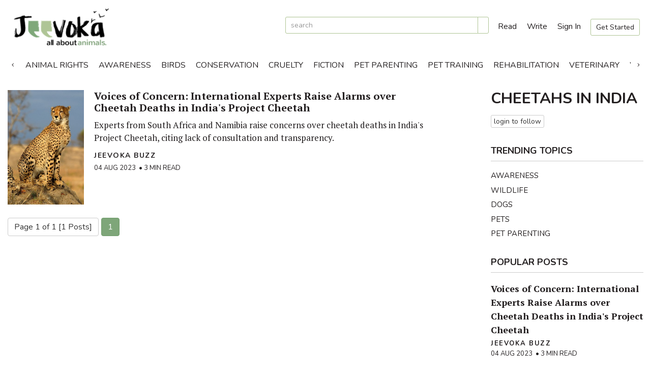

--- FILE ---
content_type: text/html; charset=utf-8
request_url: https://jeevoka.com/Cheetahs%20in%20India/t
body_size: 8235
content:


<!DOCTYPE html>

<html>
<head><meta charset="utf-8" /><meta http-equiv="X-UA-Compatible" content="IE=edge" /><meta name="viewport" content="width=device-width, initial-scale=1, maximum-scale=1" /><title>
	Jeevoka - Posts on Cheetahs in India
</title><link href="https://fonts.googleapis.com/css?family=Nunito:400,600i,700,900|PT+Serif:400,700&amp;display=swap" rel="stylesheet" /><link href="/cdn/styles/bootstrap.min.css" rel="stylesheet" type="text/css" /><link rel="stylesheet" href="//ajax.googleapis.com/ajax/libs/jqueryui/1.12.1/themes/smoothness/jquery-ui.css" type="text/css" /><link rel="stylesheet" type="text/css" href="/cdn/styles/slick.css" /><link rel="stylesheet" type="text/css" href="/cdn/styles/slick-theme.css" /><link href="/cdn/styles/Site09.css" rel="stylesheet" type="text/css" />
<link rel="apple-touch-icon" sizes="180x180" href="/apple-touch-icon.png" /><link rel="icon" type="image/png" sizes="32x32" href="/favicon-32x32.png" /><link rel="icon" type="image/png" sizes="16x16" href="/favicon-16x16.png" /><link rel="manifest" href="/site.webmanifest" /><link id="linkCanonical" rel="canonical" href="https://jeevoka.com/Cheetahs%20in%20India/t" /><meta property="og:type" content="website" /><meta property="og:title" content="Posts on Cheetahs in India" /><meta property="og:url" content="https://jeevoka.com/Cheetahs%20in%20India/t" /><meta property="og:image" content="/cdn/images/jeevoka.jpg" /><meta property="og:image:secure_url" content="/cdn/images/jeevoka.jpg" /><meta property="og:image:type" content="image/jpeg" /></head>
<body>
    <form method="post" action="./t" onsubmit="javascript:return WebForm_OnSubmit();" id="form1">
<div class="aspNetHidden">
<input type="hidden" name="__EVENTTARGET" id="__EVENTTARGET" value="" />
<input type="hidden" name="__EVENTARGUMENT" id="__EVENTARGUMENT" value="" />
<input type="hidden" name="__VIEWSTATE" id="__VIEWSTATE" value="HXIBgfwBtvApxrVE0Nl8fRwu+3Tpk4WgTDAagaHmnMgMdQwb4We7vi5tlrEjJ+F7OXW/ZmiY2/C/LIOf2citbn9ztgNv1P3VWOa99gHaEJZnBXrYwmjXpO+OCwJUQxZTyN0/sOZMqeD4Wes9jiQ6rG1VWjd6knNpSi7d1xfsIncnQXS75gmtxpdL7OpIQup2NZFBvdvBIno7RbONeAJzkjfeLMNqLi5A71ABEQ5kVCPphxIAb+1lTRVu9vGOgYpfzrWeZTLSBxcQ2ubwqpfN+/bURfRjjuRBbG3Z9vGdLKv/ZMOjnxZZmJZ2Y+yuU67ceYODY7Jh9NmVQqI4GsluUSIy07xyKXeCmpyO33UjB1OZwk+pbAEx+KmRYtwrXzratrDPx0KwY2a/oOBtb/qUyQ==" />
</div>

<script type="text/javascript">
//<![CDATA[
var theForm = document.forms['form1'];
if (!theForm) {
    theForm = document.form1;
}
function __doPostBack(eventTarget, eventArgument) {
    if (!theForm.onsubmit || (theForm.onsubmit() != false)) {
        theForm.__EVENTTARGET.value = eventTarget;
        theForm.__EVENTARGUMENT.value = eventArgument;
        theForm.submit();
    }
}
//]]>
</script>


<script src="https://ajax.aspnetcdn.com/ajax/4.6/1/WebForms.js" type="text/javascript"></script>
<script type="text/javascript">
//<![CDATA[
window.WebForm_PostBackOptions||document.write('<script type="text/javascript" src="/WebResource.axd?d=pynGkmcFUV13He1Qd6_TZBAskL8yLMcZINfqP4_sw8PlQXT0YjxSt0S_yMYhEmDvx8YpUPqSZqMMvEkbAVEJTw2&amp;t=638901284248157332"><\/script>');//]]>
</script>



<script src="https://ajax.aspnetcdn.com/ajax/4.6/1/WebUIValidation.js" type="text/javascript"></script>
<script src="https://ajax.aspnetcdn.com/ajax/4.6/1/MicrosoftAjax.js" type="text/javascript"></script>
<script type="text/javascript">
//<![CDATA[
(window.Sys && Sys._Application && Sys.Observer)||document.write('<script type="text/javascript" src="/ScriptResource.axd?d=NJmAwtEo3Ipnlaxl6CMhvu7r0HUAiSmVlKbLIu16C5GVqTv4CkVTEjtjMzAF7sreolseGwaH_ccmvhBlWNLNJoAldKBEyCxnl0gWAl1ShbvFGzBXaWM_eI7BCRbmEmRPYRaIYjh14G4Rzl_cENY8Xi_X0bVTBllW407y-aowrQI1&t=5c0e0825"><\/script>');//]]>
</script>

<script src="https://ajax.aspnetcdn.com/ajax/4.6/1/MicrosoftAjaxWebForms.js" type="text/javascript"></script>
<script type="text/javascript">
//<![CDATA[
(window.Sys && Sys.WebForms)||document.write('<script type="text/javascript" src="/ScriptResource.axd?d=dwY9oWetJoJoVpgL6Zq8ODjix-a9yZLniL0chKB68dCQ-J2em7oVhCQLDwbZLPBWy01STYvS8inpZ9cYzci979kwC9sM3hmdwCAvs-t37oiXJb6Gs50vaCBMZaVg6YqU1dUgBYcP0S1CTaTydAawZfr4pllmfBaX4qpOKQMLafA1&t=5c0e0825"><\/script>');function WebForm_OnSubmit() {
if (typeof(ValidatorOnSubmit) == "function" && ValidatorOnSubmit() == false) return false;
return true;
}
//]]>
</script>

<div class="aspNetHidden">

	<input type="hidden" name="__VIEWSTATEGENERATOR" id="__VIEWSTATEGENERATOR" value="960CC864" />
	<input type="hidden" name="__EVENTVALIDATION" id="__EVENTVALIDATION" value="Bf5REZqMA2bSdZEemHtZuGvgVtHrxkwsXvKh1DW9SGLARFew5oQjNdrRe/O1F/qYabrqJFhA73Ploy/dzV2xRudWQB8938fDDBzAJW0S7N7awfD3A37Q1NtOfD/j5vyXYA7BwUKnlY/Jbp/7ezocHMGZsuD8PxtsEtYk2g4d5zSw1piAI2QSM08ZeazmOcMXXy3VBGmiNtQbcSoNaWPCeA3+9tpmC03FykSlRlfTd1Lxg/g/1edUq3+F/k9wcM7lH/GbbPUVeyKFrgtUEIjU5g==" />
</div>


        <script type="text/javascript">
//<![CDATA[
Sys.WebForms.PageRequestManager._initialize('ctl00$scp1', 'form1', ['tctl00$MC$up1','up1','tctl00$MC$up','up'], [], [], 90, 'ctl00');
//]]>
</script>


        <div id="myNav" class="overlay">

        <a href="javascript:void(0)" class="closebtn" onclick="closeNav()">&times;</a>
        <table style="width:100%; margin-top:15px;">
            <tr>
                <td style="text-align:left; width:150px; padding-left:10px; vertical-align:middle;">
                    <a href="/" title="go to Jeevoka home page"><img src="/cdn/images/logo-website.png" class="img-responsive" alt="logo" title="Jeevoka logo" /></a>
                </td>
                <td style="text-align:right; padding-right:10px; vertical-align:middle;">
                </td>
            </tr>
        </table>
          <!-- Button to close the overlay navigation -->
          

          <!-- Overlay content -->
          <div class="overlay-content">
                <div id="mstSearchDiv1" class="panel-form" onkeypress="javascript:return WebForm_FireDefaultButton(event, &#39;mstBtnSearch1&#39;)">
	
                    <div class="input-group">
	                    <input name="ctl00$mstSearch1" type="text" maxlength="64" id="mstSearch1" title="search Jeevoka" class="form-control" placeholder="enter your search term" />
                            <span class="input-group-btn" id="mst-addonSearch1">
                            <a id="mstBtnSearch1" title="click to search" class="btn btn-default" href="javascript:WebForm_DoPostBackWithOptions(new WebForm_PostBackOptions(&quot;ctl00$mstBtnSearch1&quot;, &quot;&quot;, true, &quot;vgmstSearch1&quot;, &quot;&quot;, false, true))"><i class="fal fa-search"></i></a>
                            </span>
                    </div>
     	                <span id="vmstSearch1" class="val" style="display:none;">Search term required</span>
                
</div>
              <div class="ov-menu">
                        <a href="/browse" title="browse Jeevoka Posts">Browse Posts</a>
              </div>
              <div id="pNotLoggedInSmall" class="ov-menu">
                        <a href="/signup" title="signup with Jeevoka">Get Started</a>
                        <a href="/login" title="login to Jeevoka">Sign In</a>
              </div>
              

          </div>

        </div>

        <div id="header">
            <div class="width-standard">
                <table cellpadding="0" cellspacing="0" border="0">
                    <tr>
                        <td class="logo">
                            <a href="/" title="go to Jeevoka home page"><img src="/cdn/images/logo-website.png" class="img-responsive" alt="logo" title="Jeevoka logo" /></a>
                        </td>
                        <td class="search">
                            <div id="mstSearchDiv" class="panel-form" onkeypress="javascript:return WebForm_FireDefaultButton(event, &#39;mstBtnSearch&#39;)" style="display:inline-block; text-align:left;">
	
                                <div class="input-group input-group-sm" style="margin-bottom:0;">
	                                <input name="ctl00$mstSearch" type="text" maxlength="64" id="mstSearch" title="search Jeevoka" class="form-control input-sm" placeholder="search" />
                                      <span class="input-group-btn" id="mst-addonSearch">
                                        <a id="mstBtnSearch" title="click to search" class="btn btn-default btn-sm" href="javascript:WebForm_DoPostBackWithOptions(new WebForm_PostBackOptions(&quot;ctl00$mstBtnSearch&quot;, &quot;&quot;, true, &quot;vgmstSearch&quot;, &quot;&quot;, false, true))"><i class="far fa-search"></i></a>
                                     </span>
                                </div>
     	                         <span id="vmstSearch" class="val" style="display:none;">Search term required</span>
                            
</div>
                        </td>
                        <td class="links">
                            <a href="/browse" title="browse Jeevoka Posts" class="words"><i class="fas fa-book-open"></i> Read</a>
                            <a href="/write-a-post" title="write a new post"><i class="fas fa-pen-nib"></i> Write</a>
                                                        

                            <a href="/login" id="mstSignIn" title="login to Jeevoka">Sign In</a>
                            <a href="/signup" id="mstSignup" title="signup with Jeevoka" class="btn btn-sm btn-white">Get Started</a>
                            

                            

                        </td>
                        <td class="ov">
                            <a href="/browse" title="browse Jeevoka Posts"><i class="fas fa-book-open"></i></a>
                            <a href="/write-a-post" title="write a new post"><i class="fas fa-pen-nib"></i></a>
                                 

							
                            <a onclick="openNav()"> <i class="fas fa-bars"></i></a>
                               
                        </td>

                    </tr>
                </table>
                
                <div class="menu" style="visibility:hidden; height:0;">
                
                        <div><a href='https://jeevoka.com/Animal%20Rights/t' title='Animal Rights'>Animal Rights</a></div>
                    
                        <div><a href='https://jeevoka.com/Awareness/t' title='Awareness'>Awareness</a></div>
                    
                        <div><a href='https://jeevoka.com/Birds/t' title='Birds'>Birds</a></div>
                    
                        <div><a href='https://jeevoka.com/Conservation/t' title='Conservation'>Conservation</a></div>
                    
                        <div><a href='https://jeevoka.com/Cruelty/t' title='Cruelty'>Cruelty</a></div>
                    
                        <div><a href='https://jeevoka.com/Fiction/t' title='Fiction'>Fiction</a></div>
                    
                        <div><a href='https://jeevoka.com/Pet%20Parenting/t' title='Pet Parenting'>Pet Parenting</a></div>
                    
                        <div><a href='https://jeevoka.com/Pet%20Training/t' title='Pet Training'>Pet Training</a></div>
                    
                        <div><a href='https://jeevoka.com/Rehabilitation/t' title='Rehabilitation'>Rehabilitation</a></div>
                    
                        <div><a href='https://jeevoka.com/Veterinary/t' title='Veterinary'>Veterinary</a></div>
                    
                        <div><a href='https://jeevoka.com/Wildlife/t' title='Wildlife'>Wildlife</a></div>
                    
                </div>

                
            </div>
        </div>
        
        <div id="main">
              
    <input type="hidden" name="ctl00$MC$hPage" id="hPage" value="0" />
    <input type="hidden" name="ctl00$MC$hSearch" id="hSearch" value="Cheetahs in India" />
   <div class="width-standard">
       <div class="story-list">
           <div class="left">
               <div class="show-narrow">
                    <h1>Cheetahs in India</h1>
                    <div id="up1">
	

                    <div style="margin-bottom:.5em;">
                            
                            
                            <input type="submit" name="ctl00$MC$btnLoginFollow" value="login to follow" id="btnLoginFollow" title="login to your account to follow" class="btn btn-default btn-xs" />
                    </div>
                        
</div>
                </div>

               <div class="listing">
                   
                           <div class="item">
                                <div class="col2">
                                      <a href='/voices-of-concern-international-experts-raise-alarms-over-cheetah-deaths-in-indias-project-cheetah/s' title='Voices of Concern: International Experts Raise Alarms over Cheetah Deaths in India's Project Cheetah'><img src='/images-thumbs/403-86084389-b2da-416e-ac1d-279eba4ebeae-tb.jpg' class="img-responsive"></img></a>

                                </div>
                               <div class="col1">
                                   <h3><a href='/voices-of-concern-international-experts-raise-alarms-over-cheetah-deaths-in-indias-project-cheetah/s' title='Voices of Concern: International Experts Raise Alarms over Cheetah Deaths in India's Project Cheetah'>Voices of Concern: International Experts Raise Alarms over Cheetah Deaths in India's Project Cheetah</a><span class="pull-right"></span></h3>
                                   <div class="desc">Experts from South Africa and Namibia raise concerns over cheetah deaths in India's Project Cheetah, citing lack of consultation and transparency.</div>
                                    <div class="author-table">

                                            <div class="info">
                                                <p class="author"><a href='/jeevoka-buzz/a' title='Jeevoka Buzz'>Jeevoka Buzz</a></p>
                                                <p class="byline">04 Aug 2023 &nbsp;&bull;&nbsp;3 min read</p>
                                            </div>
                                        </div>

                                </div>

                           </div>

                       
                    <div style="width:100%; text-align:right; padding-right:5px;">
                        <div id="p" class="btn-toolbar" role="toolbar" aria-label="" style="text-align:right;">
	
<div class="btn-group"><span class="btn btn-default">Page 1 of 1 [1 Posts]</span></div>
<div class="btn-group">




    <a id="l" class="aspNetDisabled btn btn-primary">1</a>



    </div>

</div>
                    </div>

               </div>
           </div> <!-- end of left-->
           <div class="right">
               <h1>Cheetahs in India</h1>
                <div id="up">
	

                       <div>
                            
                            
                            <input type="submit" name="ctl00$MC$btnLoginFollow1" value="login to follow" id="btnLoginFollow1" title="login to your account to follow" class="btn btn-default btn-xs" />

                       </div>
                    
</div>

               <h2 class="section">Trending Topics</h2>
                
                        <a href='https://jeevoka.com/Awareness/t' class="block" title="view topic">Awareness</a>
                    
                        <a href='https://jeevoka.com/Wildlife/t' class="block" title="view topic">Wildlife</a>
                    
                        <a href='https://jeevoka.com/Dogs/t' class="block" title="view topic">Dogs</a>
                    
                        <a href='https://jeevoka.com/Pets/t' class="block" title="view topic">Pets</a>
                    
                        <a href='https://jeevoka.com/Pet%20Parenting/t' class="block" title="view topic">Pet Parenting</a>
                    

               <h2 class="section">Popular Posts</h2>
                <div class="listing">
                    
                           <div class="item">
                               <div class="col1">
                                   <h3><a href='/voices-of-concern-international-experts-raise-alarms-over-cheetah-deaths-in-indias-project-cheetah/s' title='Voices of Concern: International Experts Raise Alarms over Cheetah Deaths in India's Project Cheetah'>Voices of Concern: International Experts Raise Alarms over Cheetah Deaths in India's Project Cheetah</a><span class="pull-right"></span></h3>
                                    <div class="author-table">
                                            <div class="info">
                                                <p class="author"><a href='/jeevoka-buzz/a' title='Jeevoka Buzz'>Jeevoka Buzz</a></p>
                                                <p class="byline">04 Aug 2023 &nbsp;&bull;&nbsp;3 min read</p>
                                            </div>
                                        </div>

                                </div>
                                
                           </div>

                       
                </div>

                
           </div> <!-- end of right-->

       </div>
   </div> 

                 
        </div>
        
        <div id="footer">
            <img src="/cdn/images/deer.png" class="deer" />
            <div class="width-standard" style="height:100%;">
                <div class="content">
                <div class="container-fluid">
                    <div class="row">
                        <div class="col-sm-4 links">
                            
                                <a href="https://www.facebook.com/JeevokaIndia" target="_blank" rel="nofollow" title="follow us on Facebook"><i class="fab fa-facebook-f"></i></a>
                                <a href="https://www.twitter.com/JeevokaIndia" target="_blank" rel="nofollow" title="follow us on Twitter"><i class="fab fa-twitter"></i></a>
                                <a href="https://www.instagram.com/jeevokaindia/" target="_blank" rel="nofollow" title="follow us on Instagram"><i class="fab fa-instagram"></i></a>
                            
                        </div>

                        <div class="col-sm-8 links">
                            <div class="pull-right">
                            <a href="/about" title="about Jeevoka">About</a>
                            <a href="/about#contact" title="contact Jeevoka" style="display:none;">Contact</a>
                            <a href="/terms-of-use" title="Jeevoka Terms and Conditions">Terms</a>
                            <a href="/privacy-policy" title="Privacy Policy">Privacy</a>
                            </div>
                        </div>

                    </div>

                    <div class="row" style="margin-bottom:0;">
                        <div class="col-xs-12" style="text-align:center;">
                            &copy; 2019 Jeevoka | Powered by <a href="https://www.qicode.in" rel="nofollow" title="QiCode website">QiCode</a>
                        </div>
                    </div>
                </div>
                </div>
                    
            </div>
        </div>

       <!--[if lt IE 9]>
          <script src="https://cdnjs.cloudflare.com/ajax/libs/html5shiv/3.7.3/html5shiv.js"></script>
          <script src="https://cdnjs.cloudflare.com/ajax/libs/respond.js/1.4.2/respond.min.js"></script>
        <![endif]-->

    <!--[if lte IE 8]> <script type="text/javascript" src="/cdn/scripts/jquery-1.9.1.min.js"></script> <![endif]-->
    <!--[if (!IE) | (gt IE 8)]><!--> <script type="text/javascript" src="/cdn/scripts/jquery-3.4.0.min.js"></script> <!--<![endif]-->
    <script src="https://ajax.googleapis.com/ajax/libs/jqueryui/1.12.1/jquery-ui.min.js" type="text/javascript"></script>

    <script src="/cdn/scripts/bootstrap.min.js" type="text/javascript"></script>
    <script src="https://cdnjs.cloudflare.com/ajax/libs/jquery.blockUI/2.70/jquery.blockUI.min.js"></script>
        <script src="https://kit.fontawesome.com/79eafd0b75.js" crossorigin="anonymous"></script>

<script type="text/javascript" src="/cdn/scripts/slick.min.js"></script>
        
    <script type="text/javascript">
    var prm = Sys.WebForms.PageRequestManager.getInstance();

    prm.add_beginRequest(function () {
        $.blockUI({ blockMsgClass: 'bui', message: '<i class="icon-spinner icon-spin icon-large"></i> Please Wait...' });
    });
    prm.add_endRequest(function () {
        $.unblockUI();
        BindControlEvents();

    });

    $(document).ready(function () {
        BindControlEvents();
    });

    function BindControlEvents() {
    }
    function bookmark(articleid, btnID) {
        try {
            var obj = {
                'articleid': articleid
            }
            $.ajax({
                type: 'GET',
                cache: false,
                url: "/bookmark.ashx",
                contentType: "application/json; charset=utf-8",
                dataType: "json",
                data: obj,
                responseType: "json",
                success: function (data) {
                    if (data.result == "failed") {
                        alert(data.errormsg);
                    }
                    if (data.result == "success") {
                        if (data.isliked == "yes") {
                            $(btnID).html('<i class="fas fa-bookmark" style="color:#E75437;"></i>');
                        }
                        else {
                            $(btnID).html('<i class="far fa-bookmark"></i>');

                        }
                    }

                },
                error: function (data, status, jqXHR) {
                    alert('An error occured. Please try again later');
                }
            });
            return false;

        }
        catch (err) {
            alert(err);
        }


    }
</script>

    
        <script type="text/javascript">
            $(document).ready(function () {

                $('.menu').slick({
                    dots: false,
                    centerMode: false,
                    infinite: true,
                    speed: 300,
                    slidesToShow: 1,
                    variableWidth: true,
                    arrows:true
                });
                $('.menu').css('visibility', 'visible');
                $('.menu').css('height', 'auto');


            });


            function openNav() {
            document.getElementById("myNav").style.height = "100%";
        }

        /* Close */
        function closeNav() {
            document.getElementById("myNav").style.height = "0%";
        }
      </script>


    
<script type="text/javascript">
//<![CDATA[
var Page_Validators =  new Array(document.getElementById("vmstSearch1"), document.getElementById("vmstSearch"));
//]]>
</script>

<script type="text/javascript">
//<![CDATA[
var vmstSearch1 = document.all ? document.all["vmstSearch1"] : document.getElementById("vmstSearch1");
vmstSearch1.controltovalidate = "mstSearch1";
vmstSearch1.errormessage = "Search term required";
vmstSearch1.display = "Dynamic";
vmstSearch1.validationGroup = "vgmstSearch1";
vmstSearch1.evaluationfunction = "RequiredFieldValidatorEvaluateIsValid";
vmstSearch1.initialvalue = "";
var vmstSearch = document.all ? document.all["vmstSearch"] : document.getElementById("vmstSearch");
vmstSearch.controltovalidate = "mstSearch";
vmstSearch.errormessage = "Search term required";
vmstSearch.display = "Dynamic";
vmstSearch.validationGroup = "vgmstSearch";
vmstSearch.evaluationfunction = "RequiredFieldValidatorEvaluateIsValid";
vmstSearch.initialvalue = "";
//]]>
</script>


<script type="text/javascript">
//<![CDATA[

var Page_ValidationActive = false;
if (typeof(ValidatorOnLoad) == "function") {
    ValidatorOnLoad();
}

function ValidatorOnSubmit() {
    if (Page_ValidationActive) {
        return ValidatorCommonOnSubmit();
    }
    else {
        return true;
    }
}
        
document.getElementById('vmstSearch1').dispose = function() {
    Array.remove(Page_Validators, document.getElementById('vmstSearch1'));
}

document.getElementById('vmstSearch').dispose = function() {
    Array.remove(Page_Validators, document.getElementById('vmstSearch'));
}
//]]>
</script>
</form>
<!-- Global site tag (gtag.js) - Google Analytics -->
<script async src="https://www.googletagmanager.com/gtag/js?id=UA-149206284-1"></script>
<script>
    window.dataLayer = window.dataLayer || [];
    function gtag() { dataLayer.push(arguments); }
    gtag('js', new Date());

    gtag('config', 'UA-149206284-1');
    gtag('config', 'AW-672156849');
</script>
<!-- Facebook Pixel Code -->
<script>
    !function (f, b, e, v, n, t, s) {
        if (f.fbq) return; n = f.fbq = function () {
            n.callMethod ?
            n.callMethod.apply(n, arguments) : n.queue.push(arguments)
        };
        if (!f._fbq) f._fbq = n; n.push = n; n.loaded = !0; n.version = '2.0';
        n.queue = []; t = b.createElement(e); t.async = !0;
        t.src = v; s = b.getElementsByTagName(e)[0];
        s.parentNode.insertBefore(t, s)
    }(window, document, 'script',
        'https://connect.facebook.net/en_US/fbevents.js');
    fbq('init', '465832350706663');
    fbq('track', 'PageView');
</script>
<noscript>
<img height="1" width="1" 
src="https://www.facebook.com/tr?id=465832350706663&ev=PageView
&noscript=1"/>
</noscript>
<!-- End Facebook Pixel Code -->



</body>
</html>



